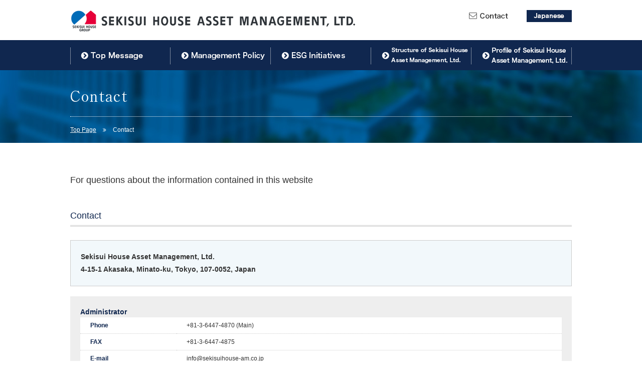

--- FILE ---
content_type: text/html
request_url: https://sekisuihouse-am.co.jp/en/contact/
body_size: 6680
content:
<!doctype html>
<html lang="en">
<head>
<meta charset="UTF-8">
<title>Contact | Sekisui House Asset Management, Ltd.</title>
<meta name="keywords" content="Sekisui House Asset Management, Ltd.,REIT,J-REIT,REIT,Sekisui House,investor,real estate investment trust,investor,institutional investor,asset management" />
<meta name="description" content="As the asset management company of Sekisui House Reit, Sekisui House Asset Management aims to ensure stable profits over the medium and long terms, achieve steady growth of assets under management, and to maximize investor value by implementing growth strategies which make full use of the real estate development and operational capabilities of Sekisui House through the sponsor support arrangement. " />

<!-- css -->
<link href="/en/src/css/reset.css" rel="stylesheet" type="text/css">
<link href="//maxcdn.bootstrapcdn.com/font-awesome/4.2.0/css/font-awesome.min.css" rel="stylesheet">
<link href="/en/src/css/common.css" rel="stylesheet" type="text/css">
<link href="/en/src/css/contents.css" rel="stylesheet" type="text/css">

<!--[if lt IE 9]>
<script type="text/javascript" src="/src/js/html5.js"></script>
<![endif]-->
<!--[if gte IE 9]><!-->
<!--<![endif]-->
<!-- js -->
<script type="text/javascript" src="//ajax.googleapis.com/ajax/libs/jquery/1.8/jquery.min.js"></script>
<!--[if lt IE 9]>
<script type="text/javascript" src="/src/js/selectivizr-min.js"></script>
<![endif]-->
<!--[if gte IE 9]><!-->
<!--<![endif]-->
<script type="text/javascript" src="/src/js/yuga.js"></script>
<script type="text/javascript" src="/src/js/function.js"></script>
</head>

<body class="jp cat-contact">
﻿<header id="header">
  <div id="header-inner">
    <h1><a href="/en"><img src="/en/src/img/common/header-main-logo_en.png" width="569" height="43" alt="Sekisui House Asset Management, Ltd."/></a></h1>
    <ul>
      <li id="contact"><a href="/en/contact/"><img src="/en/src/img/common/header-contact_en.png" width="92" height="14" class="hoverbtn" alt="Contact"/></a></li>
      <li id="lang"><a href="/"><img src="/en/src/img/common/header-lang-jp.png" width="90" height="24" alt="English"/></a></li>
    </ul>
  </div>
</header>
<nav id="globalmenu">
  <ul>
    <li id="gm-message"><a href="/en/message/"><img src="/en/src/img/common/gm-message_en.png" width="200" height="60" alt="To Our Unitholders"/></a></li>
    <li id="gm-vision"><a href="/en/vision/"><img src="/en/src/img/common/gm-vision_en.png" width="200" height="60" alt="CSR and Environmental Policy "/></a></li>
    <li id="gm-csr"><a href="/en/csr/"><img src="/en/src/img/common/gm-csr_en.png" width="200" height="60" alt="ESG Policy "/></a></li>
    <li id="gm-organization"><a href="/en/organization/"><img src="/en/src/img/common/gm-organization_en.png" width="200" height="60" alt="organization"/></a></li>
    <li id="gm-company"><a href="/en/company/"><img src="/en/src/img/common/gm-company_en.png" width="200" height="60" alt="Profile of Sekisui House Asset Management, Ltd. "/></a></li>
  </ul>
</nav>
<div id="contents">
  <div id="main-title">
    <h1><img src="../src/img/title/title-contact_en.png" width="117" height="40" alt="Contact"/></h1>
    <ol id="breadcrumb">
      <li><a href="/en">Top Page</a> <i class="fa fa-angle-double-right"></i></li>
      <li>Contact</li>
    </ol>
  </div>

  <div id="main-contents">
    <p class="lead">For questions about the information contained in this website</p>
    <h2>Contact</h2>

    <div class="contact-address">
      <p>Sekisui House Asset Management, Ltd.<br>
        4-15-1 Akasaka, Minato-ku, Tokyo, 107-0052, Japan</p>
    </div>


    <div class="contact-info">
    <h3>Administrator</h3>
    <table summary="Administrator" class="table-simple table-contact">
      <tbody>
        <tr>
          <th>Phone</th>
          <td>+81-3-6447-4870 (Main)</td>
        </tr>
        <tr>
          <th>FAX</th>
          <td>+81-3-6447-4875</td>
        </tr>
        <tr>
          <th>E-mail</th>
          <td><a href="mailto:info@sekisuihouse-am.co.jp">info@sekisuihouse-am.co.jp</a></td>
        </tr>
      </tbody>
    </table>
    </div>

    <p>For complaints, etc. about Sekisui House Asset Management</p>

    <div class="contact-info">
    <h3>Contact</h3>
    <p class="contact-lead">Sekisui House Asset Management, Ltd.</p>

    <table summary="Contact" class="table-simple table-contact">
      <tbody>
        <tr>
          <th>Phone</th>
          <td>+81-3-6447-4870 (Main)</td>
        </tr>
        <tr>
          <th>Hours of Operation</th>
          <td>9:00 a.m. – 6:00 p.m. (excluding Saturdays, Sundays, and public holidays)</td>
        </tr>
      </tbody>
    </table>
    </div>
    <p>We handle and resolve complaints and disputes regarding financial instruments transactions through the support of the Financial Instruments Mediation Assistance Center (FINMAC) which is entrusted with mediation operations by the Investment Trusts Association, Japan, of which we are a member.  </p>
    <p>The contact details of FINMAC are as follows.</p>
    <table summary="Contact" class="table-simple table-contact">
      <tbody>
      <tr>
        <th>Name</th>
        <td>Financial Instruments Mediation Assistance Center</td>
      </tr>
      <tr>
        <th>Address</th>
        <td>Daini Shoken Kaikan Building, 2-1-1 Nihonbashi-kayabacho, Chuo-ku, Tokyo, 103-0025, Japan</td>
      </tr>
      <tr>
        <th>Phone</th>
        <td>0120-64-5005（Toll Free only in Japan）</td>
      </tr>
      <tr>
        <th>Hours of Operation</th>
        <td>9:00 a.m. – 5:00 p.m. (excluding Saturdays, Sundays, and public holidays)</td>
      </tr>
      </tbody>
    </table>
  </div>

</div>
﻿<footer id="footer">
  <div id="footer-inner">
    <ul>
      <li><a href="/en/contact/"><i class="fa fa-chevron-right"></i> Contact</a></li>
      <li><a href="/en/terms/"><i class="fa fa-chevron-right"></i> Terms of Use</a></li>
      <li><a href="/en/policy/"><i class="fa fa-chevron-right"></i> Customer-Oriented Business Operation Policy</a></li>
      <li><a href="/en/privacy/"><i class="fa fa-chevron-right"></i> Privacy Policy</a></li>
      <li><a href="/en/antisocial/"><i class="fa fa-chevron-right"></i> Basic Policy on Anti-Social Forces</a></li>
      <li><a href="/en/sitemap/"><i class="fa fa-chevron-right"></i> Site Map</a></li>
    </ul>
    <p id="copy">Copyright (c) Sekisui House Asset Management, Ltd. All Rights Reserved.</p>
  </div>
</footer>
</body>
</html>


--- FILE ---
content_type: text/css
request_url: https://sekisuihouse-am.co.jp/en/src/css/common.css
body_size: 24682
content:
@charset "UTF-8";

/* fontsize
基本サイズ12px
表示したいサイズ	指定する値
10px						0.84em
11px						0.92em
12px						1.00em
13px						1.09em
14px						1.17em
15px						1.25em
16px						1.34em
17px						1.42em
18px						1.50em
19px						1.59em
20px						1.67em
21px						1.75em
22px						1.84em
23px						1.92em
24px						2.00em
25px						2.09em
26px						2.17em

基本サイズ13px
表示したいサイズ	指定する値
10px						0.77em
11px						0.85em
12px						0.93em
13px						1.00em
14px						1.08em
15px						1.16em
16px						1.24em
17px						1.31em
18px						1.39em
19px						1.47em
20px						1.54em
21px						1.62em
22px						1.70em
23px						1.77em
24px						1.85em
25px						1.93em
26px						2.00em

基本サイズ14px
表示したいサイズ	指定する値
10px						0.72em
11px						0.79em
12px						0.86em
13px						0.93em
14px						1.00em
15px						1.08em
16px						1.15em
17px						1.22em
18px						1.29em
19px						1.36em
20px						1.43em
21px						1.50em
22px						1.58em
23px						1.65em
24px						1.72em
25px						1.79em
26px						1.86em

基本サイズ15px
表示したいサイズ	指定する値
10px						0.67em
11px						0.74em
12px						0.80em
13px						0.87em
14px						0.94em
15px						1.00em
16px						1.07em
17px						1.14em
18px						1.20em
19px						1.27em
20px						1.34em
21px						1.40em
22px						1.47em
23px						1.54em
24px						1.60em
25px						1.67em
26px						1.74em

基本サイズ16px
表示したいサイズ	指定する値
10px						0.63em
11px						0.69em
12px						0.75em
13px						0.82em
14px						0.88em
15px						0.94em
16px						1.00em
17px						1.07em
18px						1.13em
19px						1.19em
20px						1.25em
21px						1.32em
22px						1.38em
23px						1.44em
24px						1.50em
25px						1.57em
26px						1.63em
*/

/* ===========================================================
==============================================================
	Bace Tag set
==============================================================	
=========================================================== */

html,body { height:100%; position: relative; }
body {
	font-size: 10px;
	line-height: 1;
	background-color: #fff;
	font-family: "ヒラギノ角ゴ Pro W3", "Hiragino Kaku Gothic Pro", "メイリオ", Meiryo, Osaka, "ＭＳ Ｐゴシック", "MS PGothic", sans-serif;
}

a { font-style: inherit; font-weight: inherit; text-decoration: underline; color: #333; }
a:link,
a:visited { color: #333; }
a:hover { color: #006cb6; }

img { }

sup, sub { font-size: 0.78em; line-height: 100%; font-style: inherit; font-weight: inherit; }
sup { vertical-align: text-top; }
sub { vertical-align: baseline; }

small { font-size: 0.78em; }

.red { color: #C00; }
.white { color: #FFF; }

.pngfix {}

.blank {}
.blank_simple {}
.blank_pdf {}
.blank_word {}

.blank img,
.blank_simple img,
.blankPdf img{ vertical-align: baseline; }




/* ===========================================================
	clear-box set	
=========================================================== */

.common-width-box {
	width: 1000px;
	display: block; zoom: 100%; margin: 0px auto; padding: 0; clear: both;
}
.common-width-box:after { display: block; clear: both; content: " "; }

.full-width-box { width: 100%; display: block; zoom: 100%; margin: 0px auto; padding: 0px; clear: both; }
.full-width-box:after { display: block; clear: both; content: " "; }

.contents-inner { width: 1000px; display: block; zoom: 100%; margin: 0px auto; padding: 40px 0; clear: both; }
.contents-inner:after { display: block; clear: both; content: " "; }

.contents-inner.kv { margin: 0px auto; padding: 0px; }
.contents-inner.kv:after { display: block; clear: both; content: " "; }


#header, #footer,
div, ul, ol,
nav,
section,
.fix-box { display: block; zoom: 100%; }

#header:after, #footer:after,
div:after, ul:after, ol:after,
nav:after,
section:after,
.fix-box:after { display: block; clear: both; content: " "; }

.contents-inner { font-size: 1.2em; line-height: 1.8; }
.contents-inner h2 { margin: 0 0 40px 0; text-align: center; }
.contents-inner h3 { margin: 0 0 20px 0; }
.contents-inner p {
	margin: 1em 0 0 0;
}
.contents-inner p:first-child { margin: 0; }
.contents-inner .sell-2 {
	display: block;
	width: 490px;
	padding: 0;
	margin: 0;
}
.contents-inner .sell-2-l { float: left; }
.contents-inner .sell-2-r { float: right; }


/* ===========================================================
	text-align set
=========================================================== */
.tex-aln-c { text-align: center; }
.tex-aln-r { text-align: right; }
.tex-aln-l { text-align: left; }

/* ===========================================================
	float set
=========================================================== */
.float-r { float: right; }
.float-l { float: left; }
.float-non { float: none; }
.float-r-block { float: right; display: block; }
.float-l-block { float: left; display: block; }
.float-r-inline { float: right; display: inline; }
.float-l-inline { float: left; display: inline; }


/* ===========================================================
	clear set
=========================================================== */
.clear-l { clear: left; }
.clear-r { clear: right; }
.clear-b { clear: both; }
.clear-n { clear: none; }
.clear-l-block { clear: left; display: block; }
.clear-r-block { clear: right; display: block; }
.clear-b-block { clear: both; display: block; }
.clear-l-inline { clear: left; display: inline; }
.clear-r-inline { clear: right; display: inline; }
.clear-b-inline { clear: both; display: inline; }


/* ===========================================================
	padding set
=========================================================== */
.pad-0 { padding:   0 !important; }
.pad-5 { padding:   5px !important; }
.pad-10 { padding:  10px !important; }
.pad-15 { padding:  15px !important; }
.pad-20 { padding:  20px !important; }
.pad-25 { padding:  25px !important; }
.pad-30 { padding:  30px !important; }
.pad-35 { padding:  35px !important; }
.pad-40 { padding:  40px !important; }
.pad-45 { padding:  45px !important; }
.pad-50 { padding:  50px !important; }
.pad-55 { padding:  55px !important; }
.pad-60 { padding:  60px !important; }

.pad-t-0 { padding-top:   0 !important; }
.pad-t-5 { padding-top:   5px !important; }
.pad-t-10 { padding-top:  10px !important; }
.pad-t-15 { padding-top:  15px !important; }
.pad-t-20 { padding-top:  20px !important; }
.pad-t-25 { padding-top:  25px !important; }
.pad-t-30 { padding-top:  30px !important; }
.pad-t-35 { padding-top:  35px !important; }
.pad-t-40 { padding-top:  40px !important; }
.pad-t-45 { padding-top:  45px !important; }
.pad-t-50 { padding-top:  50px !important; }
.pad-t-55 { padding-top:  55px !important; }
.pad-t-60 { padding-top:  60px !important; }

.pad-b-0 { padding-bottom:   0 !important; }
.pad-b-5 { padding-bottom:   5px !important; }
.pad-b-10 { padding-bottom:  10px !important; }
.pad-b-15 { padding-bottom:  15px !important; }
.pad-b-20 { padding-bottom:  20px !important; }
.pad-b-25 { padding-bottom:  25px !important; }
.pad-b-30 { padding-bottom:  30px !important; }
.pad-b-35 { padding-bottom:  35px !important; }
.pad-b-40 { padding-bottom:  40px !important; }
.pad-b-45 { padding-bottom:  45px !important; }
.pad-b-50 { padding-bottom:  50px !important; }
.pad-b-55 { padding-bottom:  55px !important; }
.pad-b-60 { padding-bottom:  60px !important; }

.pad-r-0 { padding-right:   0 !important; }
.pad-r-5 { padding-right:   5px !important; }
.pad-r-10 { padding-right:  10px !important; }
.pad-r-15 { padding-right:  15px !important; }
.pad-r-20 { padding-right:  20px !important; }
.pad-r-25 { padding-right:  25px !important; }
.pad-r-30 { padding-right:  30px !important; }
.pad-r-35 { padding-right:  35px !important; }
.pad-r-40 { padding-right:  40px !important; }
.pad-r-45 { padding-right:  45px !important; }
.pad-r-50 { padding-right:  50px !important; }
.pad-r-55 { padding-right:  55px !important; }
.pad-r-60 { padding-right:  60px !important; }

.pad-l-0 { padding-left:   0 !important; }
.pad-l-5 { padding-left:   5px !important; }
.pad-l-10 { padding-left:  10px !important; }
.pad-l-15 { padding-left:  15px !important; }
.pad-l-20 { padding-left:  20px !important; }
.pad-l-25 { padding-left:  25px !important; }
.pad-l-30 { padding-left:  30px !important; }
.pad-l-35 { padding-left:  35px !important; }
.pad-l-40 { padding-left:  40px !important; }
.pad-l-45 { padding-left:  45px !important; }
.pad-l-50 { padding-left:  50px !important; }
.pad-l-55 { padding-left:  55px !important; }
.pad-l-60 { padding-left:  60px !important; }

.pad-v-0 { padding-top:   0 !important;   padding-bottom:   0 !important; }
.pad-v-5 { padding-top:   5px !important; padding-bottom:   5px !important; }
.pad-v-10 { padding-top:  10px !important; padding-bottom:  10px !important; }
.pad-v-15 { padding-top:  15px !important; padding-bottom:  15px !important; }
.pad-v-20 { padding-top:  20px !important; padding-bottom:  20px !important; }
.pad-v-25 { padding-top:  25px !important; padding-bottom:  25px !important; }
.pad-v-30 { padding-top:  30px !important; padding-bottom:  30px !important; }
.pad-v-35 { padding-top:  35px !important; padding-bottom:  35px !important; }
.pad-v-40 { padding-top:  40px !important; padding-bottom:  40px !important; }
.pad-v-45 { padding-top:  45px !important; padding-bottom:  45px !important; }
.pad-v-50 { padding-top:  50px !important; padding-bottom:  50px !important; }
.pad-v-55 { padding-top:  55px !important; padding-bottom:  55px !important; }
.pad-v-60 { padding-top:  60px !important; padding-bottom:  60px !important; }

.pad-h-0 { padding-right:   0 !important;   padding-left:   0 !important; }
.pad-h-5 { padding-right:   5px !important; padding-left:   5px !important; }
.pad-h-10 { padding-right:  10px !important; padding-left:  10px !important; }
.pad-h-15 { padding-right:  15px !important; padding-left:  15px !important; }
.pad-h-20 { padding-right:  20px !important; padding-left:  20px !important; }
.pad-h-25 { padding-right:  25px !important; padding-left:  25px !important; }
.pad-h-30 { padding-right:  30px !important; padding-left:  30px !important; }
.pad-h-35 { padding-right:  35px !important; padding-left:  35px !important; }
.pad-h-40 { padding-right:  40px !important; padding-left:  40px !important; }
.pad-h-45 { padding-right:  45px !important; padding-left:  45px !important; }
.pad-h-50 { padding-right:  50px !important; padding-left:  50px !important; }
.pad-h-55 { padding-right:  55px !important; padding-left:  55px !important; }
.pad-h-60 { padding-right:  60px !important; padding-left:  60px !important; }


/* ===========================================================
	margin set
=========================================================== */
.mrg-0 { margin:   0 !important; }
.mrg-5 { margin:   5px !important; }
.mrg-10 { margin:  10px !important; }
.mrg-15 { margin:  15px !important; }
.mrg-20 { margin:  20px !important; }
.mrg-25 { margin:  25px !important; }
.mrg-30 { margin:  30px !important; }
.mrg-35 { margin:  35px !important; }
.mrg-40 { margin:  40px !important; }
.mrg-45 { margin:  45px !important; }
.mrg-50 { margin:  50px !important; }
.mrg-55 { margin:  55px !important; }
.mrg-60 { margin:  60px !important; }

.mrg-t-0 { margin-top:   0 !important; }
.mrg-t-5 { margin-top:   5px !important; }
.mrg-t-10 { margin-top:  10px !important; }
.mrg-t-15 { margin-top:  15px !important; }
.mrg-t-20 { margin-top:  20px !important; }
.mrg-t-25 { margin-top:  25px !important; }
.mrg-t-30 { margin-top:  30px !important; }
.mrg-t-35 { margin-top:  35px !important; }
.mrg-t-40 { margin-top:  40px !important; }
.mrg-t-45 { margin-top:  45px !important; }
.mrg-t-50 { margin-top:  50px !important; }
.mrg-t-55 { margin-top:  55px !important; }
.mrg-t-60 { margin-top:  60px !important; }

.mrg-b-0 { margin-bottom:   0 !important; }
.mrg-b-5 { margin-bottom:   5px !important; }
.mrg-b-10 { margin-bottom:  10px !important; }
.mrg-b-15 { margin-bottom:  15px !important; }
.mrg-b-20 { margin-bottom:  20px !important; }
.mrg-b-25 { margin-bottom:  25px !important; }
.mrg-b-30 { margin-bottom:  30px !important; }
.mrg-b-35 { margin-bottom:  35px !important; }
.mrg-b-40 { margin-bottom:  40px !important; }
.mrg-b-45 { margin-bottom:  45px !important; }
.mrg-b-50 { margin-bottom:  50px !important; }
.mrg-b-55 { margin-bottom:  55px !important; }
.mrg-b-60 { margin-bottom:  60px !important; }

.mrg-r-0 { margin-right:   0 !important; }
.mrg-r-5 { margin-right:   5px !important; }
.mrg-r-10 { margin-right:  10px !important; }
.mrg-r-15 { margin-right:  15px !important; }
.mrg-r-20 { margin-right:  20px !important; }
.mrg-r-25 { margin-right:  25px !important; }
.mrg-r-30 { margin-right:  30px !important; }
.mrg-r-35 { margin-right:  35px !important; }
.mrg-r-40 { margin-right:  40px !important; }
.mrg-r-45 { margin-right:  45px !important; }
.mrg-r-50 { margin-right:  50px !important; }
.mrg-r-55 { margin-right:  55px !important; }
.mrg-r-60 { margin-right:  60px !important; }

.mrg-l-0 { margin-left:   0 !important; }
.mrg-l-5 { margin-left:   5px !important; }
.mrg-l-10 { margin-left:  10px !important; }
.mrg-l-15 { margin-left:  15px !important; }
.mrg-l-20 { margin-left:  20px !important; }
.mrg-l-25 { margin-left:  25px !important; }
.mrg-l-30 { margin-left:  30px !important; }
.mrg-l-35 { margin-left:  35px !important; }
.mrg-l-40 { margin-left:  40px !important; }
.mrg-l-45 { margin-left:  45px !important; }
.mrg-l-50 { margin-left:  50px !important; }
.mrg-l-55 { margin-left:  55px !important; }
.mrg-l-60 { margin-left:  60px !important; }

.mrg-h-0 { margin-right:   0 !important;   margin-left:   0 !important; }
.mrg-h-5 { margin-right:   5px !important; margin-left:   5px !important; }
.mrg-h-10 { margin-right:  10px !important; margin-left:  10px !important; }
.mrg-h-15 { margin-right:  15px !important; margin-left:  15px !important; }
.mrg-h-20 { margin-right:  20px !important; margin-left:  20px !important; }
.mrg-h-25 { margin-right:  25px !important; margin-left:  25px !important; }
.mrg-h-30 { margin-right:  30px !important; margin-left:  30px !important; }
.mrg-h-35 { margin-right:  35px !important; margin-left:  35px !important; }
.mrg-h-40 { margin-right:  40px !important; margin-left:  40px !important; }
.mrg-h-45 { margin-right:  45px !important; margin-left:  45px !important; }
.mrg-h-50 { margin-right:  50px !important; margin-left:  50px !important; }
.mrg-h-55 { margin-right:  55px !important; margin-left:  55px !important; }
.mrg-h-60 { margin-right:  60px !important; margin-left:  60px !important; }

.mrg-v-0 { margin-top:   0 !important;   margin-bottom:   0 !important; }
.mrg-v-5 { margin-top:   5px !important; margin-bottom:   5px !important; }
.mrg-v-10 { margin-top:  10px !important; margin-bottom:  10px !important; }
.mrg-v-15 { margin-top:  15px !important; margin-bottom:  15px !important; }
.mrg-v-20 { margin-top:  20px !important; margin-bottom:  20px !important; }
.mrg-v-25 { margin-top:  25px !important; margin-bottom:  25px !important; }
.mrg-v-30 { margin-top:  30px !important; margin-bottom:  30px !important; }
.mrg-v-35 { margin-top:  35px !important; margin-bottom:  35px !important; }
.mrg-v-40 { margin-top:  40px !important; margin-bottom:  40px !important; }
.mrg-v-45 { margin-top:  45px !important; margin-bottom:  45px !important; }
.mrg-v-50 { margin-top:  50px !important; margin-bottom:  50px !important; }
.mrg-v-55 { margin-top:  55px !important; margin-bottom:  55px !important; }
.mrg-v-60 { margin-top:  60px !important; margin-bottom:  60px !important; }



/* ===========================================================
	header
=========================================================== */

#header {
	display: block;
	height: 70px;
	width: 100%;
}
#header-inner {
	display: block;
	width: 1000px;
	margin: 0 auto;
	padding: 10px 0 0 0;
}
#header h1 {
	display: block;
	float: left;
}
#header ul {
	display: block;
	float: right;
}
#header ul li { display: inline-block; margin: 0 0 0 20px; }
#header ul li a img { vertical-align: middle; }

#header #lang a {
	display: block;
	background-color: #10274f;
}
#header #lang a:hover {
	background-color: #006cb6;
}


/* ===========================================================
	globalmenu
=========================================================== */

#globalmenu {
	display: block;
	width: 100%;
	background-color: #10274f;
}
#globalmenu ul {
	display: block;
	width: 1000px;
	margin: 0 auto;
}
#globalmenu ul li {
	display: block;
	width: 20%;
	float: left;
	margin:0;
}
#globalmenu ul li img {
	vertical-align: bottom;
}
#globalmenu ul li a {
  padding:0;
  margin:0;
	display: block;
}
#globalmenu ul li a:hover {
	background-color: #001138;
}

.cat-message #globalmenu #gm-message a,
.cat-message #globalmenu #gm-message a:hover,
.cat-vision #globalmenu #gm-vision a,
.cat-vision #globalmenu #gm-vision a:hover,
.cat-csr #globalmenu #gm-csr a,
.cat-csr #globalmenu #gm-csr a:hover,
.cat-organization #globalmenu #gm-organization a,
.cat-organization #globalmenu #gm-organization a:hover,
.cat-company #globalmenu #gm-company a,
.cat-company #globalmenu #gm-company a:hover {
	background-color: #006cb6; cursor: default;
}
.cat-message #globalmenu #gm-message a,
.cat-message #globalmenu #gm-message a:hover,
.cat-vision #globalmenu #gm-vision a,
.cat-vision #globalmenu #gm-vision a:hover,
.cat-csr #globalmenu #gm-csr a,
.cat-csr #globalmenu #gm-csr a:hover,
.cat-organization #globalmenu #gm-organization a,
.cat-organization #globalmenu #gm-organization a:hover,
.cat-company #globalmenu #gm-company a,
.cat-company #globalmenu #gm-company a:hover {
	background-image: url(../img/common/title-bg.jpg);
	background-repeat: no-repeat;
}
/* .cat-vision #globalmenu #gm-message a,
.cat-vision #globalmenu #gm-message a:hover { background-position: -200px 0; }
.cat-message #globalmenu #gm-vision a,
.cat-message #globalmenu #gm-vision a:hover { background-position: -400px 0; }
.cat-csr #globalmenu #gm-csr a,
.cat-csr #globalmenu #gm-csr a:hover { background-position: -600px 0; }
.cat-company #globalmenu #gm-organization a,
.cat-company #globalmenu #gm-organization a:hover { background-position: -800px 0; }
.cat-organization #globalmenu #gm-company a,
.cat-organization #globalmenu #gm-company a:hover { background-position: -1000px 0; } */


/* ===========================================================
	contents
=========================================================== */
#contents {
	display: block;
	width: 100%;
	color: #333;
	font-size: 1.2em;
}

#main-title {
	display: block;
	width: 100%;
	background-color: #006cb6;
	background-image: url(../img/common/title-bg.jpg);
	background-position: center -60px;
	background-repeat: no-repeat;
}


#main-title h1 {
	display: block;
	width: 1000px;
	margin: 0 auto;
	padding: 30px 0 20px 0;
	border-bottom: dotted 1px #fff;
	position: relative;
}
#main-title h1 #title-arrow {
	display: block;
	width: 20px;
	height: 10px;
	margin: 0 0 0 90px;
	overflow: hidden;
	background-image: url(../img/common/title-bg-arrow.png);
	background-position: center top;
	background-repeat: no-repeat;
	position: absolute;
	top: 0;
	left: 0;
}

.cat-message #main-title h1 #title-arrow { left: 0; }
.cat-vision #main-title h1 #title-arrow { left: 200px; }
.cat-csr #main-title h1 #title-arrow { left: 400px; }
.cat-organization  #main-title h1 #title-arrow { left: 600px; }
.cat-company  #main-title h1 #title-arrow { left: 800px; }


#main-title ol {
	display: block;
	width: 1000px;
	margin: 0 auto;
	padding: 20px 0 20px 0;
	font-size: 1em;
	color: #fff;
}
#main-title ol li {
	display: inline-block;
	margin: 0 10px 0 0;
}
#main-title ol li a { color: #fff; margin: 0 10px 0 0; }
#main-title ol li a:hover { color: #a6dbff; }

#main-contents  {
	display: block;
	width: 1000px;
	margin: 0 auto;
	padding: 40px 0;
}

#main-contents h2 {
	display: block;
	font-size: 1.50em;
	line-height: 1.6;
	margin: 2em 0 1.5em 0;
	padding: 5px 0;
	border-bottom: double 3px #ccc;
	color: #10274F;
}
#main-contents h2:first-child { margin: 0 0 1.5em 0; }
#main-contents h2 .small {
	font-size: 0.75em;
}
#main-contents h3 {
	font-size: 1.17em;
	line-height: 1.6;
	margin: 1.5em 0 1.0em 0;
	color: #10274F;
	font-weight: bold;
}
#main-contents h3.subtitle {
	font-size: 1.17em;
	line-height: 1.6;
	margin: 1.5em 0 1.0em 0;
	color: #10274F;
	font-weight: normal;
}
#main-contents h3:first-child { margin: 0 0 1.0em 0; }
#main-contents p {
	font-size: 1em;
	line-height: 1.8;
	margin: 1em 0;
}
#main-contents .lead {
	font-size: 1.50em;
	line-height: 1.8;
}
#main-contents ul,
#main-contents ol {
	font-size: 1em;
	line-height: 1.8;
	margin: 1em 0;
}
#main-contents ul li,
#main-contents ol li {
	margin: 0.5em 0;
	list-style-position: outside;
}
#main-contents ul.list-none li,
#main-contents ol.list-none li {
	margin: 0.5em 0;
	padding-left: 2.5em;
	text-indent: -2.5em;
	list-style-position: outside;
}
#main-contents ul.list-none li.subheadings,
#main-contents ol.list-none li.subheadings {
	margin: 0 10px 0 10px;
}
#main-contents ul li:last-child,
#main-contents ol li:last-child { margin: 0.5em 0 0 0; }

#main-contents ul.list-none li { list-style-type: none; }
#main-contents ul.list-circle li { list-style-type: circle; }
#main-contents ul.list-disc li { list-style-type: disc; }
#main-contents ul.list-square li { list-style-type: square; }

#main-contents ol.list-decimal li { list-style-type: decimal; }
#main-contents ol.list-decimal-zero li { list-style-type: decimal-leading-zero; }
#main-contents ol.list-lower-roman li { list-style-type: lower-roman; }
#main-contents ol.list-lower-alpha li { list-style-type: lower-alpha; }
#main-contents ol.list-upper-alpha li { list-style-type: upper-alpha; }
#main-contents ol.list-cjk-ideographic li { list-style-type: cjk-ideographic; }
#main-contents ol.list-hiragana li { list-style-type: hiragana; }
#main-contents ol.list-hiragana-iroha li { list-style-type: hiragana-iroha; }
#main-contents ol.list-katakana li { list-style-type: katakana; }
#main-contents ol.list-katakana-iroha li { list-style-type: katakana-iroha; }

#main-contents ul.list-none,
#main-contents ul.list-circle,
#main-contents ul.list-disc,
#main-contents ul.list-square,
#main-contents ol.list-decimal,
#main-contents ol.list-decimal-zero,
#main-contents ol.list-lower-roman,
#main-contents ol.list-lower-alpha,
#main-contents ol.list-upper-alpha,
#main-contents ol.list-cjk-ideographic,
#main-contents ol.list-hiragana,
#main-contents ol.list-hiragana-iroha,
#main-contents ol.list-katakana,
#main-contents ol.list-katakana-iroha { margin: 1em 0 1em 2.0em; }

#main-contents ul li > ul.list-none li,
#main-contents ol li > ul.list-none li{ 
	list-style-type: none;
	padding-left: 1.7em;
	text-indent: -1.7em;
}

#main-contents table.table-simple { margin: 1em 0; border-top: solid 1px #ccc; }
#main-contents table.table-simple th,
#main-contents table.table-simple td { padding: 20px; vertical-align: top; border-bottom: solid 1px #ccc; }
#main-contents table.table-simple th { white-space: nowrap; }
#main-contents table.table-simple td { }

#main-contents table.table-simple tbody th { color: #10274F; font-weight: bold; }
#main-contents table.table-simple tbody td { border-left: dotted 1px #ccc; }




/* ===========================================================
	footer
=========================================================== */

#footer {
	display: block;
	width: 100%;
	background-color: #10274f;
	color: #fff;
}

#footer a { color: #fff; text-decoration: none; }
#footer a:hover,
#footer a:hover .fa { color: #006cb6; }

#footer-inner {
	display: block;
	width: 1000px;
	margin: 0 auto;
	padding: 30px 20px;
}

#footer ul {
	float: left; font-size: 1.2em;
}
#footer ul li {
	display: inline-block; margin: 0 20px 0 0;
}

#copy {
	float: right; padding: 0 0 0 0; font-size: 1em; font-family:Verdana, Geneva, sans-serif;
}

--- FILE ---
content_type: text/css
request_url: https://sekisuihouse-am.co.jp/en/src/css/contents.css
body_size: 8102
content:
@charset "UTF-8";

/* fontsize
基本サイズ12px
表示したいサイズ	指定する値
10px						0.84em
11px						0.92em
12px						1.00em
13px						1.09em
14px						1.17em
15px						1.25em
16px						1.34em
17px						1.42em
18px						1.50em
19px						1.59em
20px						1.67em
21px						1.75em
22px						1.84em
23px						1.92em
24px						2.00em
25px						2.09em
26px						2.17em
*/


/* ===========================================================
	top
=========================================================== */
#kv {
	display: block;
	width: 100%;
	margin: 0 auto;
	max-width: 1400px;
	min-width: 1000px;
	height: 534px;
	background-image: url(../img/top/top-kv.jpg);
	background-repeat: no-repeat;
	background-position: center center;
}

#kv-inner {
	display: block;
	width: 1000px;
	margin: 0 auto;
	height: 560px;
	position: relative;
}
#kv-inner h1 {
	display: block;
	position: absolute;
	top: 120px;
	right: 0;
	
}
.jp #kv-inner h1 { width: 549px; }

#top-banner {
	display: block;
	width: 100%;
}
#top-banner ul {
	display: block;
	width: 1000px;
	margin: 0 auto;
	padding: 41px 0;
	text-align: center;
}
#top-banner ul li {
	display: inline-block;
	margin: 0 10px;
}
#top-banner ul li a { display: block; }
#top-banner ul li a:hover { background-color: #eee; }
#top-banner ul li img {
	vertical-align: bottom;
}
/* ===========================================================
	vision
=========================================================== */

#main-contents .vision-boxer { padding: 20px 9px;}
#main-contents .vision-box {
	display: block;
	width: 240px;
	float: left;
	margin: 0 0 0 0;
	padding: 0 40px;
	border-right: dotted 1px #ccc;
	
	box-sizing: content-box;
	-webkit-box-sizing: content-box;
	-moz-box-sizing: content-box;
}
#main-contents .vision-box:last-child { margin: 0 0 0 0; border-right: none; }
#main-contents .vision-box h2 {
	display: block;
	margin: 0;
	padding: 0;
	border-bottom: none;
	text-align: center;
}


/* ===========================================================
	message
=========================================================== */
#main-contents .message-photo {
	display: block;
}
#main-contents .message-photo p {
	display: block; margin: 0; padding: 0;
}
#main-contents .message-text {
	display: block;
}
#main-contents .message-text .message-text-list {
	display: block;
	border: solid 1px #ccc;
	padding: 20px;
}

/* ===========================================================
	company
=========================================================== */
#main-contents table.table-company-outline { width: 100%; }
#main-contents table.table-company-outline th,
#main-contents table.table-company-outline td {
	padding: 5px 20px;
	border-bottom: solid 1px #ccc;
	border-top: solid 1px #ccc;
}
#main-contents table.table-company-outline th p,
#main-contents table.table-company-outline td p {
	padding: 0; margin: 0.5em 0;
}

#main-contents table.table-company-outline th ul,
#main-contents table.table-company-outline td ul,
#main-contents table.table-company-outline th ol,
#main-contents table.table-company-outline td ol {
	padding: 0; margin: 0;
}

#main-contents table.table-company-outline th ol.list-decimal,
#main-contents table.table-company-outline td ol.list-decimal {
	padding: 0; margin: 0 0 0 1.5em;
}
#main-contents table.table-company-outline th p { font-weight: bold; }
#main-contents table.table-company-outline tbody th { width: 30%; background-color: #F2F8FB; }
#main-contents table.table-company-outline tbody td { width: 70%; border-left: dotted 1px #ccc; }


#main-contents table.table-company-history { width: 100%; }
#main-contents table.table-company-history tbody th { width: 30%; background-color: #F2F8FB; }
#main-contents table.table-company-history tbody td { width: 70%; border-left: dotted 1px #ccc; }


#main-contents table.table-company-officer { width: 100%; }
#main-contents table.table-company-officer thead th,
#main-contents table.table-company-officer thead td { padding: 10px 20px; background-color: #10274F; color: #fff; }
#main-contents table.table-company-officer thead td { border-left: dotted 1px #fff; }

#main-contents table.table-company-officer thead td { width: 70%; border-left: dotted 1px #ccc; }
#main-contents table.table-company-officer tbody th { width: 30%; background-color: #F2F8FB; }
#main-contents table.table-company-officer tbody td { width: 70%; border-left: dotted 1px #ccc; vertical-align: middle; }


/* ===========================================================
	organization
=========================================================== */
#main-contents table.table-organization {
	margin: 3em auto 1em auto;
	width: 100%;
}
#main-contents table.table-organization th,
#main-contents table.table-organization td {
	padding: 10px 10px;
	border-bottom: solid 1px #ccc;
	border-top: solid 1px #ccc;
}
#main-contents table.table-organization thead th,
#main-contents table.table-organization thead td {
	text-align: center;
	vertical-align: middle;
	font-weight: bold;
	background-color: #10274F; color: #fff;
}
#main-contents table.table-organization thead th { width: 20%; }
#main-contents table.table-organization thead td { width: 80%; border-left: dotted 1px #ccc; }
#main-contents table.table-organization tbody th,
#main-contents table.table-organization tbody td { vertical-align: top; }
#main-contents table.table-organization tbody th { white-space: nowrap; color: #10274F; background-color: #F2F8FB; }
#main-contents table.table-organization tbody th p { font-weight: bold; }
#main-contents table.table-organization tbody td { border-left: dotted 1px #ccc; }
#main-contents table.table-organization tbody td p { font-weight: bold; color: #10274F;}

/* ===========================================================
	contact
=========================================================== */

#main-contents .contact-address {
	display: block; padding:20px; margin: 0 0 20px 0; border: solid 1px #ccc;
	background-color: #F2F8FB;
	font-size: 1.17em;
}
#main-contents .contact-address p { display: block; padding: 0; margin: 0; font-weight: bold; }

#main-contents .contact-lead { display: block; font-size: 1.17em; font-weight: bold; }

#main-contents table.table-contact { width: 100%; margin: 1em 0 3em 0; }
#main-contents table.table-contact tbody th { background-color: #F2F8FB; width: 20%; }
#main-contents table.table-contact tbody td { width: 80%; }

#main-contents .contact-info {
	display: block;
	padding: 20px;
	margin: 0 0 20px 0;
	background-color: #eee;
}
#main-contents .contact-info h3 {
	display: block;
	padding: 0;
	margin: 0;
}
#main-contents .contact-info .contact-lead { margin: 0; padding: 10px 0; margin: 0; }
#main-contents .contact-info table.table-contact { margin: 0; border: none; }
#main-contents .contact-info table.table-contact tbody th,
#main-contents .contact-info table.table-contact tbody td {
	padding: 10px 20px;
	background-color: #fff;
	border: none;
	border-bottom: dotted 1px #ccc;
}
#main-contents .contact-info table.table-contact tbody th {
}
#main-contents .contact-info table.table-contact tbody td {
}


/* ===========================================================
	privacy
=========================================================== */
#main-contents table.table-privacy { width: 100%; }

#main-contents table.table-privacy tbody th { background-color: #F2F8FB; width: 20%; }
#main-contents table.table-privacy tbody td { width: 80%; }


/* ===========================================================
	sitemap
=========================================================== */
#main-contents .sitemap {}
#main-contents .sitemap ul {}
#main-contents .sitemap ul li { display: block; width: 480px; float: left; margin: 0 40px 40px 0; }
#main-contents .sitemap ul li:nth-child(2n)  { margin: 0 0 40px 0; }

#main-contents .sitemap ul li a  {
	display: block; margin: 0; padding: 20px;
	border: solid 1px #ccc; text-decoration: none;
}
#main-contents .sitemap ul li a .fa  {
	color: #10274F;
	font-size: 1.4em;
	vertical-align: middle;
}
#main-contents .sitemap ul li a:hover  {
	border: solid 1px #10274F;
	background-color: #eee;
}



--- FILE ---
content_type: application/x-javascript
request_url: https://sekisuihouse-am.co.jp/src/js/function.js
body_size: 1144
content:


/* yuga.onload.js */

(function yuga($) {
	$(function() {
		$.yuga.selflink({
				selfLinkClass:'current-link',
				parentsLinkClass:'parents-link',
				postfix: '',
				changeImgSelf:false,
				changeImgParents:false
		});
		$.yuga.rollover({
			hoverSelector: '.hoverbtn, .hoverallbtn img',
			groupSelector: '.btngroup',
			postfix: '_ov'
		});
		$.yuga.externalLink({ windowOpen: true });
		$.yuga.scroll();
		/*
		$.yuga.category({
			buttonSelector: '.hoverbtn, .hoverallbtn img',
			currentImagePostfix: ''
		});
		$.yuga.tab({
			tabNavSelector: '.tabnav',
			activeTabClass: 'active'
		});
		$.yuga.child({
			selector: '.child',
			oddClass: 'odd',
			evenClass: 'even',
			firstChidlClass: 'first-child',
			lastChidlClass: 'last-child'
		});
		$.yuga.icon();*/
		$.yuga.heightLine({
			parentSelector: '.hl-parent',
			groupClassPrefix: 'hl-'
		});
		$.yuga.toggleBox({
			selector: '.toggle',
			speed: 'normal'
		});
		/*
		$.yuga.popup({
			name: '',
			width: 600,
			height: 400,
			status: 'yes',
			scrollbars: 'yes',
			directories: 'yes',
			menubar: 'yes',
			resizable: 'yes',
			toolbar: 'yes'
		});*/
	});
})(jQuery);